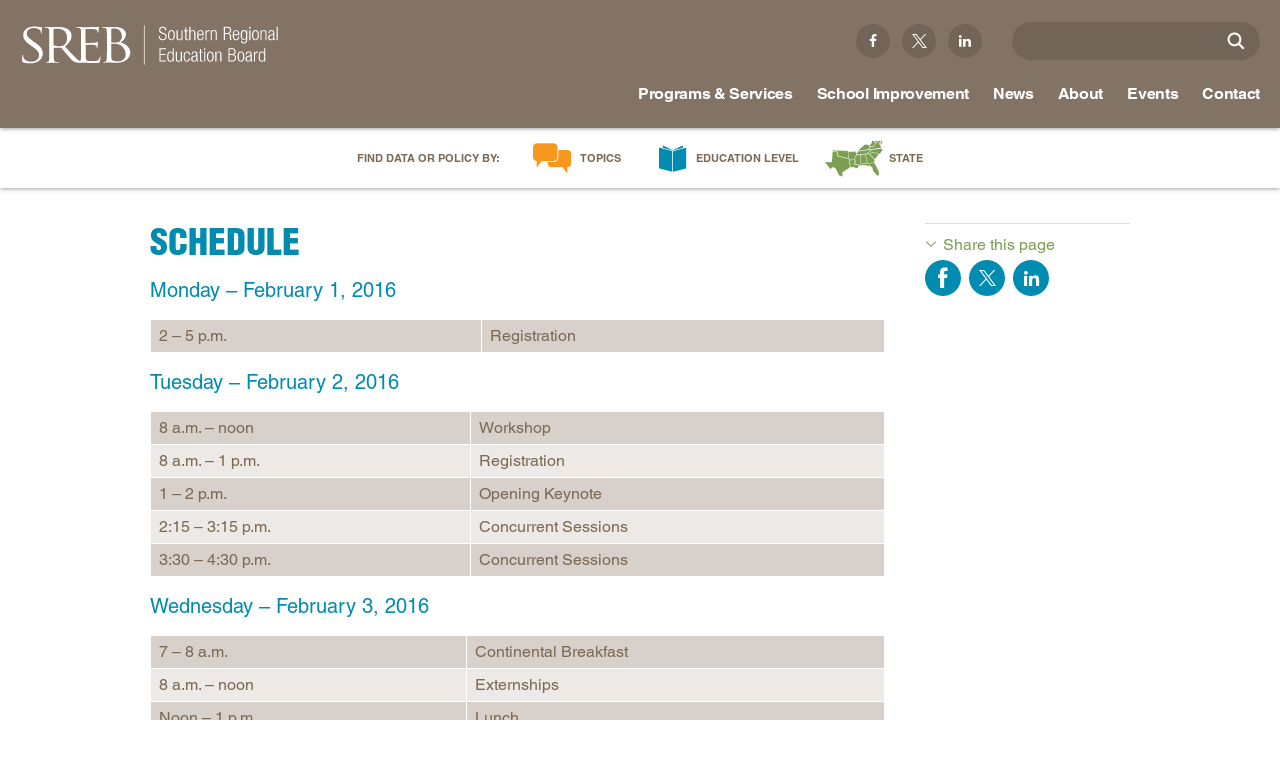

--- FILE ---
content_type: text/html; charset=utf-8
request_url: https://www.sreb.org/overview/schedule
body_size: 15456
content:
<!DOCTYPE html>
<html lang="en" dir="ltr">
<head>
<meta http-equiv="Content-Type" content="text/html; charset=utf-8" />
  <meta charset="utf-8">
  <meta http-equiv="X-UA-Compatible" content="IE=edge,chrome=1">
  <meta name="viewport" content="width=device-width, initial-scale=1.0">
  <link rel="apple-touch-icon" href="/sites/default/themes/dtheme/img/logo-app.png">
  <script src="https://hcaptcha.com/1/api.js" async defer></script>
<link rel="shortcut icon" href="/sites/default/themes/dtheme/favicon.ico" type="image/x-icon" />
<meta name="twitter:site" content="@srebeducation" />
<meta name="twitter:title" content="Schedule - Southern Regional Education Board" />
<meta name="twitter:description" content="Monday - February 1, 2016


	
		
			2 - 5 p.m.
			Registration
		
	


Tuesday - February 2, 2016


	
		
			8 ..." />
<meta name="twitter:image" content="https://www.sreb.org/sites/default/themes/dtheme/img/logo-share.png" />
<meta name="twitter:card" content="summary_large_image" />
<meta property="og:site_name" content="Southern Regional Education Board" />
<meta property="og:title" content="Schedule - Southern Regional Education Board" />
<meta property="og:description" content="Monday - February 1, 2016


	
		
			2 - 5 p.m.
			Registration
		
	


Tuesday - February 2, 2016


	
		
			8 ..." />
<meta property="og:type" content="article" />
<meta property="og:image" content="https://www.sreb.org/sites/default/themes/dtheme/img/logo-share.png" />
<meta property="og:url" content="https://www.sreb.org/overview/schedule" />
<link rel="canonical" href="https://www.sreb.org/overview/schedule" />
  <title>Schedule - Southern Regional Education Board</title>
  <link type="text/css" rel="stylesheet" media="all" href="https://www.sreb.org/sites/main/files/css/css_84d78152db2811b5ed9e5809340716ac.css" />
<link type="text/css" rel="stylesheet" media="print" href="https://www.sreb.org/sites/main/files/css/css_65618f1b20f3c6d3fba2e12f497f370e.css" />
<link type="text/css" rel="stylesheet" media="all" href="/sites/default/files/theme/dtheme-direct.css?d" />
<!--[if IE]>
<link type="text/css" rel="stylesheet" media="all" href="/sites/all/themes/dmodel/ie.css?d" />
<![endif]-->
<!--[if IE]>
<link type="text/css" rel="stylesheet" media="all" href="/sites/all/themes/dmodel/ie.css?d" />
<![endif]-->
  <link type="text/css" rel="stylesheet" media="all" href="/sites/default/themes/dtheme/css/theme.min.css?d">
  <link type="text/css" rel="stylesheet" media="all" href="/sites/default/themes/dtheme/dtheme-direct.css?d">
  <meta name="google-site-verification" content="eLlB1mjEnV1fTwkohx3Ja2LXvnG_2yvzs0PACugDTRI" />
<meta name="google-site-verification" content="s1uiuNuel1eRtMw31ZsisjvaCj_N7cJU-2x6oLXCi5w" />
<meta name="google-site-verification" content="_iWiUe9X-OS0_cEeF-DKBtCfReays5OgSoK4q2yHgcU" />

<!-- Google tag (gtag.js) -->
<script async src="https://www.googletagmanager.com/gtag/js?id=G-Y9B9SZZYHX"></script>
<script>
  window.dataLayer = window.dataLayer || [];
  function gtag(){dataLayer.push(arguments);}
  gtag('js', new Date());

  gtag('config', 'G-Y9B9SZZYHX');
</script>



<script src="https://code.jquery.com/jquery-3.6.0.slim.min.js" integrity="sha256-u7e5khyithlIdTpu22PHhENmPcRdFiHRjhAuHcs05RI=" crossorigin="anonymous"></script>

<meta name="p:domain_verify" content="c889a775381d64ffb3cad60098047059"/>
<!-- Google Tag Manager -->
<script>(function(w,d,s,l,i){w[l]=w[l]||[];w[l].push({'gtm.start':
new Date().getTime(),event:'gtm.js'});var f=d.getElementsByTagName(s)[0],
j=d.createElement(s),dl=l!='dataLayer'?'&l='+l:'';j.async=true;j.src=
'https://www.googletagmanager.com/gtm.js?id='+i+dl;f.parentNode.insertBefore(j,f);
})(window,document,'script','dataLayer','GTM-MM837CP');</script>
<!-- End Google Tag Manager -->
<script type="text/javascript" src="//script.crazyegg.com/pages/scripts/0077/7118.js" async="async"></script>

<script type="text/javascript">
  document.addEventListener("DOMContentLoaded", function(event) {
  var hash = window.location.hash.substr(1);
  setTimeout(function() { 
         if (hash && ($('#' + hash).length > 0 || $('[name="'+hash+'"]').length > 0)) {
           var n = $('.page-header').height();
           window.scrollBy(0, -n);
        }
    }, 200);
  });
</script>


  <!-- Hotjar Tracking Code for my site -->
<script>
    (function(h,o,t,j,a,r){
        h.hj=h.hj||function(){(h.hj.q=h.hj.q||[]).push(arguments)};
        h._hjSettings={hjid:3839790,hjsv:6};
        a=o.getElementsByTagName('head')[0];
        r=o.createElement('script');r.async=1;
        r.src=t+h._hjSettings.hjid+j+h._hjSettings.hjsv;
        a.appendChild(r);
    })(window,document,'https://static.hotjar.com/c/hotjar-','.js?sv=');
</script>  <!-- Fonts.com tracking -->
  <script type="text/javascript">
    var MTIProjectId = '312788b7-433c-47fb-a4e6-4b8c8c0830ca';
    (function() {
      var mtiTracking = document.createElement('script');
      mtiTracking.type = 'text/javascript';
      mtiTracking.async = 'true';
      mtiTracking.src = '/sites/default/themes/dtheme/js/mtiFontTrackingCode.js';
      (document.getElementsByTagName('head')[0] || document.getElementsByTagName('body')[0]).appendChild(mtiTracking);
    })();
  </script>
  <!-- end Fonts.com tracking -->
</head>
<body class="node-2068 pt-show-social-block no-event-date t1 wt1 wt0 access-normal pt1 has--nt not-front not-logged-in node-type-post one-sidebar sidebar-right page-overview-schedule section-overview dd-cache user-not-admin live launched pn2068 n section-node role-anonymous-user role-not-admin">
  <div class="accessibility offscreen">
    <a href="#content">Skip to main content</a>
    <a href="#navigation">Skip to site navigation</a>  </div>

  
  <div class="page">
    <header class="page-header headroom">
      <div class="inner">
        <div class="layout">
                    <div class="site-utilities">
            <div id="block-views_blocks-term-block_1-0" class=" ip-above  dd block block-views_blocks region-odd odd region-count-1 count-1 headerlinks views-block channel context-global "><div class="block-inner">

    
   
  
  
  <div class="block-content content">
    <div class="view view-term view-id-term view-display-id-block_1 view-dom-id-term-block-1-1">
    
  
  
      <div class="view-content">
        <div class="views-row views-row-1 views-row-odd views-row-first">
    <article id="node-2085-teaser" class=" facebook  dd node node-teaser node-type-post node-2085 pt-show-social-block no-event-date t102 wt102 wt0 access-normal no-more pt102 has--nt">
    <div class="node-inner">
        <div class="node-upper-meta meta node-item">
      <div class='meta-inner'>
        <span class='meta-item post-type' data-plural='Header links'>Header link</span> <span class='last meta-item post-date'><time datetime="2015-12-10T16:49:00">December 10, 2015</time></span>           </div>
    </div>
            <h2 class="node-header node-item">
      <a href="https://www.facebook.com/SouthernRegionalEducationBoard/" title="Facebook">
        <span class="title">Facebook</span>
              </a>
    </h2>
        <div class="node-content content node-item">
          </div>
                    <div class='node-links node-item'>
      <ul class="links inline"><li class="link link-read-more first last"><span><a href="https://www.facebook.com/SouthernRegionalEducationBoard/"><span class="read-more-text">Read more</span></a></span></li>
</ul>    </div>
      </div>
</article>
  </div>
  <div class="views-row views-row-2 views-row-even">
    <article id="node-2086-teaser" class=" twitter  dd node node-teaser node-type-post node-2086 pt-show-social-block no-event-date t102 wt102 wt0 access-normal no-more pt102 has--nt">
    <div class="node-inner">
        <div class="node-upper-meta meta node-item">
      <div class='meta-inner'>
        <span class='meta-item post-type' data-plural='Header links'>Header link</span> <span class='last meta-item post-date'><time datetime="2015-12-10T16:50:00">December 10, 2015</time></span>           </div>
    </div>
            <h2 class="node-header node-item">
      <a href="https://twitter.com/srebeducation" title="Twitter">
        <span class="title">Twitter</span>
              </a>
    </h2>
        <div class="node-content content node-item">
          </div>
                    <div class='node-links node-item'>
      <ul class="links inline"><li class="link link-read-more first last"><span><a href="https://twitter.com/srebeducation"><span class="read-more-text">Read more</span></a></span></li>
</ul>    </div>
      </div>
</article>
  </div>
  <div class="views-row views-row-3 views-row-odd views-row-last">
    <article id="node-2087-teaser" class=" linkedin  dd node node-teaser node-type-post node-2087 pt-show-social-block no-event-date t102 wt102 wt0 access-normal no-more pt102 has--nt">
    <div class="node-inner">
        <div class="node-upper-meta meta node-item">
      <div class='meta-inner'>
        <span class='meta-item post-type' data-plural='Header links'>Header link</span> <span class='last meta-item post-date'><time datetime="2015-12-10T16:51:00">December 10, 2015</time></span>           </div>
    </div>
            <h2 class="node-header node-item">
      <a href="https://www.linkedin.com/company/southern-regional-education-board" title="Linkedin">
        <span class="title">Linkedin</span>
              </a>
    </h2>
        <div class="node-content content node-item">
          </div>
                    <div class='node-links node-item'>
      <ul class="links inline"><li class="link link-read-more first last"><span><a href="https://www.linkedin.com/company/southern-regional-education-board"><span class="read-more-text">Read more</span></a></span></li>
</ul>    </div>
      </div>
</article>
  </div>
    </div>
  
  
  
  
  
  
</div>   </div>

</div></div> <!-- /block-inner, /block -->
<div id="block-digitaldcore-search" class="block block-digitaldcore region-even even region-count-2 count-2  search-keywords  "><div class="block-inner">

    
   
  
  
  <div class="block-content content">
    <div id="dd-search" class="dd-search"><form action="/overview/schedule"  accept-charset="UTF-8" method="post" id="faceted-search-ui-form-1" class=" dd-search-clear">
<div><div class="dd-search-keywords"><div id="edit-keywords-wrapper" class="form-item type-textfield">
 <input type="text" maxlength="255" name="keywords" id="edit-keywords" value="" placeholder="" title="Search keywords" class="form-text apachesolr-autocomplete unprocessed" />
</div>
</div><input type="hidden" name="stage" id="edit-stage" value="results"  />
<input type="hidden" name="facet-key" id="edit-facet-key" value=""  />
<input type="hidden" name="facet-id" id="edit-facet-id" value=""  />
<input type="hidden" name="facet-sort" id="edit-facet-sort" value=""  />
<div class="dd-search-submit"><button class="dd-search-submit-button" type="submit" aria-label="Site Search"></button><div class="legacy-button"><input type="submit" name="op" id="edit-submit" value=""  class="form-submit" />
</div></div><div class="dd-search-more"><a href="/find/" class="faceted-search-more">More options</a></div><input type="hidden" name="form_build_id" id="form-bG6JnyWpH496KyoocWIvgCyK6rH10GuMqifm8fX500M" value="form-bG6JnyWpH496KyoocWIvgCyK6rH10GuMqifm8fX500M"  />
<input type="hidden" name="form_id" id="edit-faceted-search-ui-form-1" value="faceted_search_ui_form_1"  />
<input type="hidden" name="box_text" id="edit-box-text" value=""  />

</div></form>
</div>  </div>

</div></div> <!-- /block-inner, /block -->
          </div>
                    <div class="site-identity">
            <div class="site-logo">
              <a href="/" title="Southern Regional Education Board home page" rel="home">
                <img src="/sites/default/themes/dtheme/img/logo-theme.svg" alt="Southern Regional Education Board home page"/>
                              </a>
            </div>
                                          <h1 class="site-name">
                  <a href="/" title="Southern Regional Education Board home page" rel="home">Southern Regional Education Board home page</a>
                </h1>
                                                            </div>
          <div class="site-navigation">
                          <div class="mobile-utilities">
                <span class="menu-close trigger"></span>
                <img class="menu-icon trigger" src="/sites/default/themes/dtheme/img/menu.svg" alt="Menu" />
              </div>
                                    <nav class="primary-navigation" id="navigation" role="navigation">
              <div id="block-nice_menus-1" class="block block-nice_menus region-odd odd region-count-1 count-3 navbar "><div class="block-inner">

    
   
  
  
  <div class="block-content content">
    <ul class="nice-menu nice-menu-down" id="nice-menu-1"><li class="menu-4131 menuparent mt-51  first  odd  depth-1"><ul class="depth-2"><li class="menu-13466 mt-600  first  odd  depth-2"></li>
<li class="menu-9956 mt-114  even  depth-2"></li>
<li class="menu-13409 mt-572  odd  depth-2"><a href="/home-educational-level" title="Home: Educational Level" class=" menu-link depth-2 tid-572"><span class="menu-title">Educational Level</span><span class="menu-description"><br class="accessible-break"/></span></a></li>
<li class="menu-13410 mt-573  even  depth-2"></li>
<li class="menu-13411 mt-574  odd  last  depth-2"></li>
</ul>
</li>
<li class="menu-13412 menuparent mt-575  even  depth-1"><a href="/programs-services" title="Programs &amp; Services" class=" menu-link depth-1 tid-575"><span class="menu-title">Programs &amp; Services</span></a><ul class="depth-2"><li class="menu-13151 mt-397  first  odd  depth-2"><a href="/AcademicCommonMarket" title="In-state tuition program" class=" menu-link depth-2 tid-397"><span class="menu-title">Academic Common Market</span><span class="menu-description"><br class="accessible-break"/>In-state tuition program</span></a></li>
<li class="menu-15086 mt-1311  even  depth-2"><a href="/crisis-recovery-network" title="Crisis Recovery Network" class=" menu-link depth-2 tid-1311"><span class="menu-title">Crisis Recovery Network</span></a></li>
<li class="menu-12918 mt-164  odd  depth-2"><a href="/doctoral-scholars-program" title="Minority faculty" class=" menu-link depth-2 tid-164"><span class="menu-title">Doctoral Scholars Program</span><span class="menu-description"><br class="accessible-break"/>Minority faculty</span></a></li>
<li class="menu-12921 mt-167  even  depth-2"><a href="/educational-technology-cooperative" title="K-12 and higher education" class=" menu-link depth-2 tid-167"><span class="menu-title">Educational Technology Cooperative</span><span class="menu-description"><br class="accessible-break"/>K-12 and higher education</span></a></li>
<li class="menu-12982 mt-228  odd  depth-2"><a href="/fact-book-ed-data" title="Education data services" class=" menu-link depth-2 tid-228"><span class="menu-title">Fact Book &amp; Ed Data</span><span class="menu-description"><br class="accessible-break"/>Education data services</span></a></li>
<li class="menu-13252 mt-498  even  depth-2"><a href="/StateProgress" title="Challenge to Lead 2020 " class=" menu-link depth-2 tid-498"><span class="menu-title">Goals and State Progress Reports</span><span class="menu-description"><br class="accessible-break"/>Challenge to Lead 2020 </span></a></li>
<li class="menu-15049 mt-1265  odd  depth-2"><a href="/sreb-journal-education-practices-and-trends" title="SREB Journal of Education Practices and Trends" class=" menu-link depth-2 tid-1265"><span class="menu-title">SREB Journal of Education Practices and Trends</span></a></li>
<li class="menu-12925 mt-171  even  depth-2"><a href="/legislative-actions-education" title="Proposed and enacted" class=" menu-link depth-2 tid-171"><span class="menu-title">Legislative Actions on Education</span><span class="menu-description"><br class="accessible-break"/>Proposed and enacted</span></a></li>
<li class="menu-13042 mt-288  odd  depth-2"><a href="/conference" title="Making Schools Work Summer Conference" class=" menu-link depth-2 tid-288"><span class="menu-title">Making Schools Work Summer Conference</span></a></li>
<li class="menu-12907 mt-153  even  depth-2"><a href="/purchasing-agreements" title="Insurance, Technology Savings" class=" menu-link depth-2 tid-153"><span class="menu-title">Purchasing Agreements</span><span class="menu-description"><br class="accessible-break"/>Insurance, Technology Savings</span></a></li>
<li class="menu-13152 mt-398  odd  depth-2"><a href="/regional-contract-program" title="Health professions degrees" class=" menu-link depth-2 tid-398"><span class="menu-title">Regional Contract Program</span><span class="menu-description"><br class="accessible-break"/>Health professions degrees</span></a></li>
<li class="menu-14558 mt-1041  even  depth-2"><a href="/SchoolImprovement" title="School Improvement" class=" menu-link depth-2 tid-1041"><span class="menu-title">School Improvement</span></a></li>
<li class="menu-13160 mt-406  odd  last  depth-2"><a href="/state-authorization-sara" title="State reciprocity for online college programs" class=" menu-link depth-2 tid-406"><span class="menu-title">State Authorization |  SARA</span><span class="menu-description"><br class="accessible-break"/>State reciprocity for online college programs</span></a></li>
</ul>
</li>
<li class="menu-13942 menuparent mt-866  odd  depth-1"><a href="/SchoolImprovement" title="School Improvement Services" class=" menu-link depth-1 tid-866"><span class="menu-title">School Improvement</span><span class="menu-description"><br class="accessible-break"/></span></a><ul class="depth-2"><li class="menu-14068 mt-897  first  odd  depth-2"><a href="/school-improvement-process" title="School Improvement Process" class=" menu-link depth-2 tid-897"><span class="menu-title">School Improvement Process</span></a></li>
<li class="menu-15024 mt-1240  even  depth-2"><a href="/services-states" title="Services by States" class=" menu-link depth-2 tid-1240"><span class="menu-title">Services by States</span></a></li>
<li class="menu-14084 mt-913  odd  depth-2"><a href="/support-continuous-improvement" title="Support for Continuous Improvement" class=" menu-link depth-2 tid-913"><span class="menu-title">Support for Continuous Improvement</span></a></li>
<li class="menu-14073 mt-902  even  depth-2"><a href="/curricula-0" title="Curricula" class=" menu-link depth-2 tid-902"><span class="menu-title">Curricula</span></a></li>
<li class="menu-14077 mt-906  odd  depth-2"><a href="/professional-development-instructional-coaching" title="Professional Development &amp; Instructional Coaching" class=" menu-link depth-2 tid-906"><span class="menu-title">Professional Development &amp; Instructional Coaching</span></a></li>
<li class="menu-14918 mt-1133  even  depth-2"><a href="/powerful-instructional-practices" title="Powerful Instructional Practices" class=" menu-link depth-2 tid-1133"><span class="menu-title">Powerful Instructional Practices</span></a></li>
<li class="menu-14997 mt-1213  odd  depth-2"><a href="/new-teacher-induction" title="New Teacher Induction" class=" menu-link depth-2 tid-1213"><span class="menu-title">New Teacher Induction</span></a></li>
<li class="menu-14106 mt-935  even  depth-2"><a href="/school-improvement-events-and-conferences" title="School Improvement Events and Conferences" class=" menu-link depth-2 tid-935"><span class="menu-title">Events and Conferences</span><span class="menu-description"><br class="accessible-break"/></span></a></li>
<li class="menu-14111 mt-941  odd  depth-2"><a href="/research-evaluation-surveys" title="Research, Evaluation &amp; Surveys" class=" menu-link depth-2 tid-941"><span class="menu-title">Research, Evaluation &amp; Surveys</span></a></li>
<li class="menu-15066 mt-1282  even  depth-2"><a href="/podcast-making-schools-work-podcast" title="Podcast: Making Schools Work Podcast" class=" menu-link depth-2 tid-1282"><span class="menu-title">Podcast: Making Schools Work Podcast</span></a></li>
<li class="menu-14975 mt-1191  odd  depth-2"><a href="/promising-practices-newsletters" title="Promising Practices Newsletters" class=" menu-link depth-2 tid-1191"><span class="menu-title">Promising Practices Newsletters</span></a></li>
<li class="menu-13054 mt-300  even  depth-2"><a href="/publications-2" title="Publications" class=" menu-link depth-2 tid-300"><span class="menu-title">Publications</span></a></li>
<li class="menu-14112 mt-942  odd  last  depth-2"><a href="/office-school-improvement" title="Contact SREB School Improvement" class=" menu-link depth-2 tid-942"><span class="menu-title">Contact SREB School Improvement</span></a></li>
</ul>
</li>
<li class="menu-12910 menuparent mt-156  even  depth-1"><a href="/news-releases" title="News" class=" menu-link depth-1 tid-156"><span class="menu-title">News</span></a><ul class="depth-2"><li class="menu-13262 mt-509  first  odd  depth-2"><a href="/news-releases" title="News Releases" class=" menu-link depth-2 tid-509"><span class="menu-title">News Releases</span></a></li>
<li class="menu-15079 mt-1304  even  depth-2"><a href="/podcast-making-schools-work-podcast" title="Redirect: Podcast" class=" menu-link depth-2 tid-1304"><span class="menu-title">Podcast</span><span class="menu-description"><br class="accessible-break"/></span></a></li>
<li class="menu-13460 mt-594  odd  depth-2"><a href="/blog-main" title="Blog Main" class=" menu-link depth-2 tid-594"><span class="menu-title">Blog</span><span class="menu-description"><br class="accessible-break"/></span></a></li>
<li class="menu-13263 mt-510  even  last  depth-2"><a href="/policy-practice-sreb-newsletters" title="Policy &amp; Practice: SREB Newsletters" class=" menu-link depth-2 tid-510"><span class="menu-title">Newsletters</span><span class="menu-description"><br class="accessible-break"/></span></a></li>
</ul>
</li>
<li class="menu-12902 menuparent mt-148  odd  depth-1"><a href="/about" title="About" class=" menu-link depth-1 tid-148"><span class="menu-title">About</span></a><ul class="depth-2"><li class="menu-13469 mt-605  first  odd  depth-2"><a href="/about-board" title="About - Board" class=" menu-link depth-2 tid-605"><span class="menu-title">Board</span><span class="menu-description"><br class="accessible-break"/></span></a></li>
<li class="menu-13470 mt-606  even  depth-2"><a href="/about-legislative-advisory-council" title="About - Legislative Advisory Council" class=" menu-link depth-2 tid-606"><span class="menu-title">Legislative Advisory Council</span><span class="menu-description"><br class="accessible-break"/></span></a></li>
<li class="menu-13474 mt-611  odd  depth-2"><a href="/about-commissions" title="About - Commissions" class=" menu-link depth-2 tid-611"><span class="menu-title">Commissions</span><span class="menu-description"><br class="accessible-break"/></span></a></li>
<li class="menu-15014 mt-1230  even  depth-2"><a href="/sreb-history" title="SREB History" class=" menu-link depth-2 tid-1230"><span class="menu-title">History</span><span class="menu-description"><br class="accessible-break"/></span></a></li>
<li class="menu-14908 mt-1123  odd  depth-2"><a href="/about-awards-and-honors" title="About - Awards and Honors" class=" menu-link depth-2 tid-1123"><span class="menu-title">Awards and Honors</span><span class="menu-description"><br class="accessible-break"/></span></a></li>
<li class="menu-12915 mt-161  even  depth-2"><a href="/privacy-terms-permissions" title="Privacy, Terms, Permissions" class=" menu-link depth-2 tid-161"><span class="menu-title">Privacy, Terms, Permissions</span></a></li>
<li class="menu-12911 mt-157  odd  depth-2"><a href="/careers" title="Careers" class=" menu-link depth-2 tid-157"><span class="menu-title">Careers</span></a></li>
<li class="menu-13205 mt-451  even  last  depth-2"><a href="/staff-directory" title="Staff Directory" class=" menu-link depth-2 tid-451"><span class="menu-title">Staff</span><span class="menu-description"><br class="accessible-break"/></span></a></li>
</ul>
</li>
<li class="menu-13413 menuparent mt-576  even  depth-1"><a href="/events" title="Events" class=" menu-link depth-1 tid-576"><span class="menu-title">Events</span></a><ul class="depth-2"><li class="menu-15155 mt-1381  first  odd  depth-2"><a href="/conference" title="Event Redirect: Making Schools Work Conference" class=" menu-link depth-2 tid-1381"><span class="menu-title">Making Schools Work Conference</span><span class="menu-description"><br class="accessible-break"/></span></a></li>
<li class="menu-15174 mt-1403  even  depth-2"><a href="/institute-teaching-mentoring" title="Institute Teaching Mentoring" class=" menu-link depth-2 tid-1403"><span class="menu-title">Institute Teaching Mentoring</span></a></li>
<li class="menu-14171 mt-1005  odd  last  depth-2"><a href="/webinars" title="Webinars" class=" menu-link depth-2 tid-1005"><span class="menu-title">Webinars</span></a></li>
</ul>
</li>
<li class="menu-12912 mt-158  odd  depth-1"><a href="/contact" title="Contact" class=" menu-link depth-1 tid-158"><span class="menu-title">Contact</span></a></li>
<li class="menu-12899 menuparent mt-145  even  depth-1"><a href="/topics" title="Topics" class=" menu-link depth-1 tid-145"><span class="menu-title">Topics</span></a><ul class="depth-2"><li class="menu-15034 mt-1250  first  odd  depth-2"><a href="/topic-ai-education-0" title="Topic: AI in Education" class=" menu-link depth-2 tid-1250"><span class="menu-title">AI in Education</span><span class="menu-description"><br class="accessible-break"/></span></a></li>
<li class="menu-13196 mt-442  even  depth-2"><a href="/CTE" title="Career and Technical Education" class=" menu-link depth-2 tid-442"><span class="menu-title">Career &amp; Technical Education</span><span class="menu-description"><br class="accessible-break"/>Career and Technical Education</span></a></li>
<li class="menu-15214 mt-1417  odd  depth-2"><a href="/CareerPathways" title="Topic: Career Pathways" class=" menu-link depth-2 tid-1417"><span class="menu-title">Career Pathways</span><span class="menu-description"><br class="accessible-break"/></span></a></li>
<li class="menu-13372 mt-535  even  depth-2"><a href="/topic-college-affordability" title="Topic: College Affordability" class=" menu-link depth-2 tid-535"><span class="menu-title">College Affordability</span><span class="menu-description"><br class="accessible-break"/></span></a></li>
<li class="menu-12903 mt-149  odd  depth-2"><a href="/topic-college-and-career-readiness" title="Topic: College and Career Readiness" class=" menu-link depth-2 tid-149"><span class="menu-title">College and Career Readiness</span><span class="menu-description"><br class="accessible-break"/></span></a></li>
<li class="menu-14332 mt-1027  even  depth-2"><a href="/dualenrollment" title="Topic: Dual Enrollment" class=" menu-link depth-2 tid-1027"><span class="menu-title">Dual Enrollment</span><span class="menu-description"><br class="accessible-break"/></span></a></li>
<li class="menu-14932 mt-1149  odd  depth-2"><a href="/topic-educator-workforce-policy" title="Topic: Educator Workforce Policy" class=" menu-link depth-2 tid-1149"><span class="menu-title">Educator Workforce Policy</span><span class="menu-description"><br class="accessible-break"/></span></a></li>
<li class="menu-15016 mt-1232  even  depth-2"><a href="/topic-hbcus-msis" title="Topic: HBCUs &amp; MSIs" class=" menu-link depth-2 tid-1232"><span class="menu-title">HBCUs &amp; MSIs</span><span class="menu-description"><br class="accessible-break"/></span></a></li>
<li class="menu-15119 mt-1344  odd  depth-2"><a href="/induction-new-teachers" title="Topic: Induction for New Teachers" class=" menu-link depth-2 tid-1344"><span class="menu-title">Induction for New Teachers</span><span class="menu-description"><br class="accessible-break"/></span></a></li>
<li class="menu-13381 mt-544  even  depth-2"><a href="/topic-longitudinal-literacy" title="Topic: Longitudinal Literacy" class=" menu-link depth-2 tid-544"><span class="menu-title">Longitudinal Literacy</span><span class="menu-description"><br class="accessible-break"/></span></a></li>
<li class="menu-13382 mt-545  odd  depth-2"><a href="/topic-mathematics-instruction" title="Topic: Mathematics Instruction" class=" menu-link depth-2 tid-545"><span class="menu-title">Mathematics Instruction</span><span class="menu-description"><br class="accessible-break"/></span></a></li>
<li class="menu-14937 mt-1154  even  depth-2"><a href="/OER" title="Topic: Open Educational Resources" class=" menu-link depth-2 tid-1154"><span class="menu-title">Open Educational Resources</span><span class="menu-description"><br class="accessible-break"/></span></a></li>
<li class="menu-13375 mt-538  odd  depth-2"><a href="/topic-postsecondary-success-and-college-completion" title="Topic: Postsecondary Success and College Completion" class=" menu-link depth-2 tid-538"><span class="menu-title">Postsecondary Success</span><span class="menu-description"><br class="accessible-break"/></span></a></li>
<li class="menu-14969 mt-1185  even  depth-2"><a href="/science" title="Topic: Science Education" class=" menu-link depth-2 tid-1185"><span class="menu-title">Science Education</span><span class="menu-description"><br class="accessible-break"/></span></a></li>
<li class="menu-13389 mt-552  odd  last  depth-2"><a href="/topic-workforce-and-education" title="Topic: Workforce and Education" class=" menu-link depth-2 tid-552"><span class="menu-title">Workforce &amp; Education</span><span class="menu-description"><br class="accessible-break"/></span></a></li>
</ul>
</li>
<li class="menu-12900 menuparent mt-146  odd  depth-1"><a href="/education-level" title="Education Level" class=" menu-link depth-1 tid-146"><span class="menu-title">Education Level</span></a><ul class="depth-2"><li class="menu-13199 mt-445  first  odd  depth-2"><a href="/education-level-early-childhood" title="Education Level: Early Childhood" class=" menu-link depth-2 tid-445"><span class="menu-title">Early Childhood</span><span class="menu-description"><br class="accessible-break"/></span></a></li>
<li class="menu-13200 mt-446  even  depth-2"><a href="/education-level-early-grades" title="Education Level: Early Grades" class=" menu-link depth-2 tid-446"><span class="menu-title">Early Grades</span><span class="menu-description"><br class="accessible-break"/></span></a></li>
<li class="menu-13201 mt-447  odd  depth-2"><a href="/education-level-middle-grades" title="Education Level: Middle Grades" class=" menu-link depth-2 tid-447"><span class="menu-title">Middle Grades</span><span class="menu-description"><br class="accessible-break"/></span></a></li>
<li class="menu-13202 mt-448  even  depth-2"><a href="/education-level-high-school" title="Education Level: High School" class=" menu-link depth-2 tid-448"><span class="menu-title">High School</span><span class="menu-description"><br class="accessible-break"/></span></a></li>
<li class="menu-13390 mt-553  odd  depth-2"><a href="/PostsecondaryEd" title="Education Level: Postsecondary" class=" menu-link depth-2 tid-553"><span class="menu-title">Postsecondary</span><span class="menu-description"><br class="accessible-break"/></span></a></li>
<li class="menu-13391 mt-554  even  last  depth-2"><a href="/education-level-workforce-adults" title="Education Level: Workforce &amp; Adults" class=" menu-link depth-2 tid-554"><span class="menu-title">Workforce &amp; Adults</span><span class="menu-description"><br class="accessible-break"/></span></a></li>
</ul>
</li>
<li class="menu-13392 menuparent mt-555  even  last  depth-1"><a href="/states" title="states" class=" menu-link depth-1 tid-555"><span class="menu-title">State</span><span class="menu-description"><br class="accessible-break"/></span></a><ul class="depth-2"><li class="menu-13393 mt-556  first  odd  depth-2"><a href="/state-alabama" title="State: Alabama" class=" menu-link depth-2 tid-556"><span class="menu-title">Alabama</span><span class="menu-description"><br class="accessible-break"/></span></a></li>
<li class="menu-13394 mt-557  even  depth-2"><a href="/state-arkansas" title="State: Arkansas" class=" menu-link depth-2 tid-557"><span class="menu-title">Arkansas</span><span class="menu-description"><br class="accessible-break"/></span></a></li>
<li class="menu-13395 mt-558  odd  depth-2"><a href="/state-delaware" title="State: Delaware" class=" menu-link depth-2 tid-558"><span class="menu-title">Delaware</span><span class="menu-description"><br class="accessible-break"/></span></a></li>
<li class="menu-13396 mt-559  even  depth-2"><a href="/state-florida" title="State: Florida" class=" menu-link depth-2 tid-559"><span class="menu-title">Florida</span><span class="menu-description"><br class="accessible-break"/></span></a></li>
<li class="menu-13397 mt-560  odd  depth-2"><a href="/state-georgia" title="State: Georgia" class=" menu-link depth-2 tid-560"><span class="menu-title">Georgia</span><span class="menu-description"><br class="accessible-break"/></span></a></li>
<li class="menu-13398 mt-561  even  depth-2"><a href="/state-kentucky" title="State: Kentucky" class=" menu-link depth-2 tid-561"><span class="menu-title">Kentucky</span><span class="menu-description"><br class="accessible-break"/></span></a></li>
<li class="menu-13399 mt-562  odd  depth-2"><a href="/state-louisiana" title="State: Louisiana" class=" menu-link depth-2 tid-562"><span class="menu-title">Louisiana</span><span class="menu-description"><br class="accessible-break"/></span></a></li>
<li class="menu-13400 mt-563  even  depth-2"><a href="/state-maryland" title="State: Maryland" class=" menu-link depth-2 tid-563"><span class="menu-title">Maryland</span><span class="menu-description"><br class="accessible-break"/></span></a></li>
<li class="menu-13401 mt-564  odd  depth-2"><a href="/state-mississippi" title="State: Mississippi" class=" menu-link depth-2 tid-564"><span class="menu-title">Mississippi</span><span class="menu-description"><br class="accessible-break"/></span></a></li>
<li class="menu-13402 mt-565  even  depth-2"><a href="/state-north-carolina" title="State: North Carolina" class=" menu-link depth-2 tid-565"><span class="menu-title">North Carolina</span><span class="menu-description"><br class="accessible-break"/></span></a></li>
<li class="menu-13403 mt-566  odd  depth-2"><a href="/state-oklahoma" title="State: Oklahoma" class=" menu-link depth-2 tid-566"><span class="menu-title">Oklahoma</span><span class="menu-description"><br class="accessible-break"/></span></a></li>
<li class="menu-13404 mt-567  even  depth-2"><a href="/state-south-carolina" title="State: South Carolina" class=" menu-link depth-2 tid-567"><span class="menu-title">South Carolina</span><span class="menu-description"><br class="accessible-break"/></span></a></li>
<li class="menu-13405 mt-568  odd  depth-2"><a href="/state-tennessee" title="State: Tennessee" class=" menu-link depth-2 tid-568"><span class="menu-title">Tennessee</span><span class="menu-description"><br class="accessible-break"/></span></a></li>
<li class="menu-13406 mt-569  even  depth-2"><a href="/state-texas" title="State: Texas" class=" menu-link depth-2 tid-569"><span class="menu-title">Texas</span><span class="menu-description"><br class="accessible-break"/></span></a></li>
<li class="menu-13407 mt-570  odd  depth-2"><a href="/state-virginia" title="State: Virginia" class=" menu-link depth-2 tid-570"><span class="menu-title">Virginia</span><span class="menu-description"><br class="accessible-break"/></span></a></li>
<li class="menu-13408 mt-571  even  last  depth-2"><a href="/state-west-virginia" title="State: West Virginia" class=" menu-link depth-2 tid-571"><span class="menu-title">West Virginia</span><span class="menu-description"><br class="accessible-break"/></span></a></li>
</ul>
</li>
</ul>
  </div>

</div></div> <!-- /block-inner, /block -->
            </nav>
                      </div>
        </div>
      </div>
    </header>

    <section class="page-main">
                  <div class="page-top">
        <div class="inner">
          <div id="block-block-3" class=" browse  dd block block-block region-odd even region-count-1 count-4"><div class="block-inner">

    
   
  
  
  <div class="block-content content">
    <div class="browse-by">
	<h3 class="heading">Find Data or Policy by:</h3>
</div>
  </div>

</div></div> <!-- /block-inner, /block -->
        </div>
      </div>
      
      <div class="page-center layout">
        
        <main class="page-content" id="content" role="main">
                                                  <article id="node-full" class=" no-2col-lists accordion-1st accordion-multi fif-lt fiw-25  dd node node-type-post node-full node-2068 pt-show-social-block no-event-date t1 wt1 wt0 access-normal pn pt1 has--nt">
    <div class="node-inner">
        <h1 class="node-header node-item">
      <span class="title">Schedule</span>
          </h1>
        <div class="node-meta meta node-item">
      <div class='meta-inner'>
        <span class='meta-item post-type' data-plural='Overviews'>Overview</span> <span class='last meta-item post-date'><time datetime="2015-08-17T17:17:00">August 17, 2015</time></span>           </div>
    </div>
            <div class="node-content content node-item">
      <h3>Monday – February 1, 2016</h3>

<table border="0" cellpadding="1" cellspacing="1" style="width:100%;">
	<tbody>
		<tr>
			<td>2 – 5 p.m.</td>
			<td>Registration</td>
		</tr>
	</tbody>
</table>

<h3>Tuesday – February 2, 2016</h3>

<table border="0" cellpadding="1" cellspacing="1" style="width:100%;">
	<tbody>
		<tr>
			<td>8 a.m. – noon</td>
			<td>Workshop</td>
		</tr>
		<tr>
			<td>8 a.m. – 1 p.m.</td>
			<td>Registration</td>
		</tr>
		<tr>
			<td>1 – 2 p.m.</td>
			<td>Opening Keynote</td>
		</tr>
		<tr>
			<td>2:15 – 3:15 p.m.</td>
			<td>Concurrent Sessions</td>
		</tr>
		<tr>
			<td>3:30 – 4:30 p.m.</td>
			<td>Concurrent Sessions</td>
		</tr>
	</tbody>
</table>

<h3>Wednesday – February 3, 2016</h3>

<table border="0" cellpadding="1" cellspacing="1" style="width:100%;">
	<tbody>
		<tr>
			<td>7 – 8 a.m.</td>
			<td>Continental Breakfast</td>
		</tr>
		<tr>
			<td>8 a.m. – noon</td>
			<td>Externships</td>
		</tr>
		<tr>
			<td>Noon – 1 p.m.</td>
			<td>Lunch</td>
		</tr>
		<tr>
			<td>1 – 2:15 p.m.</td>
			<td>Externship Debrief</td>
		</tr>
		<tr>
			<td>2:30 – 3:30 p.m.</td>
			<td>Concurrent Sessions</td>
		</tr>
		<tr>
			<td>3:45 – 4:45 p.m.</td>
			<td>Concurrent Sessions</td>
		</tr>
	</tbody>
</table>

<h3>Thursday – February 4, 2016</h3>

<table border="0" cellpadding="1" cellspacing="1" style="width:100%;">
	<tbody>
		<tr>
			<td>7 – 8 a.m.</td>
			<td>Continental Breakfast</td>
		</tr>
		<tr>
			<td>8 – 9 a.m.</td>
			<td>General Keynote</td>
		</tr>
		<tr>
			<td>9:15 – 10:15 a.m.</td>
			<td>Concurrent Sessions</td>
		</tr>
		<tr>
			<td>10:30 – 11:30 a.m.</td>
			<td>Concurrent Sessions</td>
		</tr>
		<tr>
			<td>11:30 a.m.</td>
			<td>Adjourn</td>
		</tr>
	</tbody>
</table>    </div>
          </div>
</article>
                            </main>

                <aside class="page-right" role="complementary">
          <div class="page-sidebar inner">
            <div id="block-dd_social-share_page" class="block block-dd_social region-odd odd region-count-1 count-5"><div class="block-inner">

    
   
  
      <h2 class="block-title"><span class="block-title-text">Share this page</span></h2>
  
  <div class="block-content content">
    <div class="item-list"><ul><li class="social-facebook first"><a class="social social-facebook" href="https://www.facebook.com/sharer.php?u=https%3A%2F%2Fwww.sreb.org%2Foverview%2Fschedule" title="Share on Facebook">Share on Facebook</a>
</li>
<li class="social-twitter"><a class="social social-twitter" href="https://twitter.com/share?url=https%3A%2F%2Fwww.sreb.org%2Foverview%2Fschedule&amp;text=Schedule" title="Share on Twitter">Share on Twitter</a>
</li>
<li class="social-linkedin last"><a class="social social-linkedin" href="http://www.linkedin.com/shareArticle?url=https%3A%2F%2Fwww.sreb.org%2Foverview%2Fschedule" title="Share on LinkedIn">Share on LinkedIn</a>
</li>
</ul></div>  </div>

</div></div> <!-- /block-inner, /block -->
<div id="block-digitaldcore-node_nav_terms" class="block block-digitaldcore region-even even region-count-2 count-6  left-nav appearing-nav  "><div class="block-inner">

    
   
  
      <h2 class="block-title"><span class="block-title-text">This item appears in</span></h2>
  
  <div class="block-content content">
    <div class="field-nav-terms-appears-in"><div id="nav-back"><a href="javascript:history.back();">Back</a></div></div>  </div>

</div></div> <!-- /block-inner, /block -->
<div id="block-digitaldcore-node_fields" class="block block-digitaldcore region-odd odd region-count-3 count-7  node-fields  "><div class="block-inner">

    
   
  
  
  <div class="block-content content">
    <div class="node node-sidebar">
      </div>
  </div>

</div></div> <!-- /block-inner, /block -->
          </div>
        </aside>
        <span class="sidebar-background"></span>
              </div>

            <div class="page-bottom">
        <div class="inner layout">
          <div id="block-digitaldcore-node_referring" class=" ip-above fif-rt fiw-25  dd block block-digitaldcore region-odd even region-count-1 count-8  channel referring-posts tagged-posts posts  "><div class="block-inner">

    
   
  
  
  <div class="block-content content">
    <div class="view view-related view-id-related view-display-id-default view-dom-id-1">
    
  
  
  
  
  
  
  
  
</div>   </div>

</div></div> <!-- /block-inner, /block -->
        </div>
      </div>
          </section>

        <div class="footprint"></div>
    <footer class="page-footer">
      <div class="inner layout">
                <div id="block-views_blocks-term-block_1-13" class="block block-views_blocks region-odd odd region-count-1 count-9 footer-logo views-block channel context-global "><div class="block-inner">

    
   
  
  
  <div class="block-content content">
    <div class="view view-term view-id-term view-display-id-block_1 view-dom-id-term-block-1-1">
    
  
  
      <div class="view-content">
        <div class="views-row views-row-1 views-row-odd views-row-first views-row-last">
    <article id="node-1523-teaser" class="node node-teaser node-type-post node-1523 pt-show-social-block no-event-date t118 wt118 wt0 access-normal no-more pt118 has--nt">
    <div class="node-inner">
        <div class="node-upper-meta meta node-item">
      <div class='meta-inner'>
        <span class='meta-item post-type' data-plural='Footer logos'>Footer logo</span> <span class='last meta-item post-date'><time datetime="2015-07-23T19:52:00">July 23, 2015</time></span>           </div>
    </div>
            <h2 class="node-header node-item">
      <a href="/" title="SREB">
        <span class="title">SREB</span>
                  <br class='accessible-break'/>
          <span class="subtitle">Helping States Improve Education</span>
              </a>
    </h2>
        <div class="node-content content node-item">
      <p>
  <strong>Contact</strong>
</p>
<p>
  <a>404.875.9211</a> | Main
</p>
<p>
  592 10th St. N.W.<br>
  Atlanta, GA 30318
</p>    </div>
                    <div class='node-links node-item'>
      <ul class="links inline"><li class="link link-read-more first last"><span><a href="/"><span class="read-more-text">Read more</span></a></span></li>
</ul>    </div>
      </div>
</article>
  </div>
    </div>
  
  
  
  
  
  
</div>   </div>

</div></div> <!-- /block-inner, /block -->
<div id="block-nice_menus-3" class=" micro-footer-menu  dd block block-nice_menus region-even even region-count-2 count-10"><div class="block-inner">

    
   
  
      <h2 class="block-title"><span class="block-title-text">Institute on Teaching and Mentoring</span></h2>
  
  <div class="block-content content">
    <ul class="nice-menu nice-menu-down" id="nice-menu-3"><li class="menu-15072 mt-1288  first  odd  depth-1"><a href="/about-1" title="About" class=" menu-link depth-1 tid-1288"><span class="menu-title">About</span></a></li>
<li class="menu-15071 mt-1287  even  depth-1"><a href="/agenda" title="Agenda" class=" menu-link depth-1 tid-1287"><span class="menu-title">Agenda</span></a></li>
<li class="menu-15073 mt-1289  odd  depth-1"><a href="/attendee-information" title="Attendee Information" class=" menu-link depth-1 tid-1289"><span class="menu-title">Attendee Information</span></a></li>
<li class="menu-15077 mt-1293  even  depth-1"><a href="/partners-0" title="Partners" class=" menu-link depth-1 tid-1293"><span class="menu-title">Partners</span></a></li>
<li class="menu-15078 mt-1294  odd  depth-1"><a href="/recruiters" title="Recruiters" class=" menu-link depth-1 tid-1294"><span class="menu-title">Recruiters</span></a></li>
<li class="menu-15074 mt-1290  even  depth-1"><a href="/faqs" title="FAQs" class=" menu-link depth-1 tid-1290"><span class="menu-title">FAQs</span></a></li>
<li class="menu-15075 mt-1291  odd  last  depth-1"><a href="/institute-contact-info" title="Institute Contact Info" class=" menu-link depth-1 tid-1291"><span class="menu-title">Contact</span><span class="menu-description"><br class="accessible-break"/></span></a></li>
</ul>
  </div>

</div></div> <!-- /block-inner, /block -->
<div id="block-nice_menus-2" class=" member-states  dd block block-nice_menus region-odd odd region-count-3 count-11"><div class="block-inner">

    
   
  
      <h2 class="block-title"><span class="block-title-text">SREB States</span></h2>
  
  <div class="block-content content">
    <ul class="nice-menu nice-menu-down" id="nice-menu-2"><li class="menu-13393 mt-556  first  odd  depth-1"><a href="/state-alabama" title="State: Alabama" class=" menu-link depth-1 tid-556"><span class="menu-title">Alabama</span><span class="menu-description"><br class="accessible-break"/></span></a></li>
<li class="menu-13394 mt-557  even  depth-1"><a href="/state-arkansas" title="State: Arkansas" class=" menu-link depth-1 tid-557"><span class="menu-title">Arkansas</span><span class="menu-description"><br class="accessible-break"/></span></a></li>
<li class="menu-13395 mt-558  odd  depth-1"><a href="/state-delaware" title="State: Delaware" class=" menu-link depth-1 tid-558"><span class="menu-title">Delaware</span><span class="menu-description"><br class="accessible-break"/></span></a></li>
<li class="menu-13396 mt-559  even  depth-1"><a href="/state-florida" title="State: Florida" class=" menu-link depth-1 tid-559"><span class="menu-title">Florida</span><span class="menu-description"><br class="accessible-break"/></span></a></li>
<li class="menu-13397 mt-560  odd  depth-1"><a href="/state-georgia" title="State: Georgia" class=" menu-link depth-1 tid-560"><span class="menu-title">Georgia</span><span class="menu-description"><br class="accessible-break"/></span></a></li>
<li class="menu-13398 mt-561  even  depth-1"><a href="/state-kentucky" title="State: Kentucky" class=" menu-link depth-1 tid-561"><span class="menu-title">Kentucky</span><span class="menu-description"><br class="accessible-break"/></span></a></li>
<li class="menu-13399 mt-562  odd  depth-1"><a href="/state-louisiana" title="State: Louisiana" class=" menu-link depth-1 tid-562"><span class="menu-title">Louisiana</span><span class="menu-description"><br class="accessible-break"/></span></a></li>
<li class="menu-13400 mt-563  even  depth-1"><a href="/state-maryland" title="State: Maryland" class=" menu-link depth-1 tid-563"><span class="menu-title">Maryland</span><span class="menu-description"><br class="accessible-break"/></span></a></li>
<li class="menu-13401 mt-564  odd  depth-1"><a href="/state-mississippi" title="State: Mississippi" class=" menu-link depth-1 tid-564"><span class="menu-title">Mississippi</span><span class="menu-description"><br class="accessible-break"/></span></a></li>
<li class="menu-13402 mt-565  even  depth-1"><a href="/state-north-carolina" title="State: North Carolina" class=" menu-link depth-1 tid-565"><span class="menu-title">North Carolina</span><span class="menu-description"><br class="accessible-break"/></span></a></li>
<li class="menu-13403 mt-566  odd  depth-1"><a href="/state-oklahoma" title="State: Oklahoma" class=" menu-link depth-1 tid-566"><span class="menu-title">Oklahoma</span><span class="menu-description"><br class="accessible-break"/></span></a></li>
<li class="menu-13404 mt-567  even  depth-1"><a href="/state-south-carolina" title="State: South Carolina" class=" menu-link depth-1 tid-567"><span class="menu-title">South Carolina</span><span class="menu-description"><br class="accessible-break"/></span></a></li>
<li class="menu-13405 mt-568  odd  depth-1"><a href="/state-tennessee" title="State: Tennessee" class=" menu-link depth-1 tid-568"><span class="menu-title">Tennessee</span><span class="menu-description"><br class="accessible-break"/></span></a></li>
<li class="menu-13406 mt-569  even  depth-1"><a href="/state-texas" title="State: Texas" class=" menu-link depth-1 tid-569"><span class="menu-title">Texas</span><span class="menu-description"><br class="accessible-break"/></span></a></li>
<li class="menu-13407 mt-570  odd  depth-1"><a href="/state-virginia" title="State: Virginia" class=" menu-link depth-1 tid-570"><span class="menu-title">Virginia</span><span class="menu-description"><br class="accessible-break"/></span></a></li>
<li class="menu-13408 mt-571  even  last  depth-1"><a href="/state-west-virginia" title="State: West Virginia" class=" menu-link depth-1 tid-571"><span class="menu-title">West Virginia</span><span class="menu-description"><br class="accessible-break"/></span></a></li>
</ul>
  </div>

</div></div> <!-- /block-inner, /block -->
<div id="block-views_blocks-term-block_1-33" class="block block-views_blocks region-even even region-count-4 count-12 micro-social views-block channel context-template "><div class="block-inner">

    
   
  
  
  <div class="block-content content">
    <div class="view view-term view-id-term view-display-id-block_1 view-dom-id-term-block-1-1">
    
  
  
      <div class="view-content">
        <div class="views-row views-row-1 views-row-odd views-row-first">
    <article id="node-8484-teaser" class="node node-teaser node-type-post node-8484 no-event-date t950 wt950 wt0 t1285 wt1285 wt0 access-normal no-more pt950 has-1-nt">
    <div class="node-inner">
        <div class="node-upper-meta meta node-item">
      <div class='meta-inner'>
        <span class='meta-item post-type' data-plural='Microsite: Social links'>Microsite: Social link</span> <span class='last meta-item post-date'><time datetime="2024-10-24T14:07:00">October 24, 2024</time></span>           </div>
    </div>
            <h2 class="node-header node-item">
      <a href="https://www.facebook.com/SREBDocSch" title="Facebook">
        <span class="title">Facebook</span>
              </a>
    </h2>
        <div class="node-content content node-item">
          </div>
                    <div class='node-links node-item'>
      <ul class="links inline"><li class="link link-read-more first last"><span><a href="https://www.facebook.com/SREBDocSch"><span class="read-more-text">Read more</span></a></span></li>
</ul>    </div>
      </div>
</article>
  </div>
  <div class="views-row views-row-2 views-row-even">
    <article id="node-8483-teaser" class="node node-teaser node-type-post node-8483 no-event-date t950 wt950 wt0 t1285 wt1285 wt0 access-normal no-more pt950 has-1-nt">
    <div class="node-inner">
        <div class="node-upper-meta meta node-item">
      <div class='meta-inner'>
        <span class='meta-item post-type' data-plural='Microsite: Social links'>Microsite: Social link</span> <span class='last meta-item post-date'><time datetime="2024-10-24T14:06:00">October 24, 2024</time></span>           </div>
    </div>
            <h2 class="node-header node-item">
      <a href="https://www.linkedin.com/showcase/sreb-dsp" title="Linkedin">
        <span class="title">Linkedin</span>
              </a>
    </h2>
        <div class="node-content content node-item">
          </div>
                    <div class='node-links node-item'>
      <ul class="links inline"><li class="link link-read-more first last"><span><a href="https://www.linkedin.com/showcase/sreb-dsp"><span class="read-more-text">Read more</span></a></span></li>
</ul>    </div>
      </div>
</article>
  </div>
  <div class="views-row views-row-3 views-row-odd">
    <article id="node-8481-teaser" class="node node-teaser node-type-post node-8481 no-event-date t950 wt950 wt0 t1285 wt1285 wt0 access-normal no-more pt950 has-1-nt">
    <div class="node-inner">
        <div class="node-upper-meta meta node-item">
      <div class='meta-inner'>
        <span class='meta-item post-type' data-plural='Microsite: Social links'>Microsite: Social link</span> <span class='last meta-item post-date'><time datetime="2024-10-24T14:05:00">October 24, 2024</time></span>           </div>
    </div>
            <h2 class="node-header node-item">
      <a href="https://www.instagram.com/srebeducation/" title="Instagram">
        <span class="title">Instagram</span>
              </a>
    </h2>
        <div class="node-content content node-item">
          </div>
                    <div class='node-links node-item'>
      <ul class="links inline"><li class="link link-read-more first last"><span><a href="https://www.instagram.com/srebeducation/"><span class="read-more-text">Read more</span></a></span></li>
</ul>    </div>
      </div>
</article>
  </div>
  <div class="views-row views-row-4 views-row-even">
    <article id="node-8482-teaser" class="node node-teaser node-type-post node-8482 no-event-date t950 wt950 wt0 t1285 wt1285 wt0 access-normal no-more pt950 has-1-nt">
    <div class="node-inner">
        <div class="node-upper-meta meta node-item">
      <div class='meta-inner'>
        <span class='meta-item post-type' data-plural='Microsite: Social links'>Microsite: Social link</span> <span class='last meta-item post-date'><time datetime="2024-10-24T14:05:00">October 24, 2024</time></span>           </div>
    </div>
            <h2 class="node-header node-item">
      <a href="https://www.youtube.com/playlist?list=PL50mPSkXkJNfVZhy2CBZqzoJb2IJUEhEm" title="Youtube">
        <span class="title">Youtube</span>
              </a>
    </h2>
        <div class="node-content content node-item">
          </div>
                    <div class='node-links node-item'>
      <ul class="links inline"><li class="link link-read-more first last"><span><a href="https://www.youtube.com/playlist?list=PL50mPSkXkJNfVZhy2CBZqzoJb2IJUEhEm"><span class="read-more-text">Read more</span></a></span></li>
</ul>    </div>
      </div>
</article>
  </div>
  <div class="views-row views-row-5 views-row-odd views-row-last">
    <article id="node-8480-teaser" class="node node-teaser node-type-post node-8480 no-event-date t950 wt950 wt0 t1285 wt1285 wt0 access-normal no-more pt950 has-1-nt">
    <div class="node-inner">
        <div class="node-upper-meta meta node-item">
      <div class='meta-inner'>
        <span class='meta-item post-type' data-plural='Microsite: Social links'>Microsite: Social link</span> <span class='last meta-item post-date'><time datetime="2024-10-24T13:59:00">October 24, 2024</time></span>           </div>
    </div>
            <h2 class="node-header node-item">
      <a href="https://twitter.com/SREBDocSch" title="Twitter">
        <span class="title">Twitter</span>
              </a>
    </h2>
        <div class="node-content content node-item">
          </div>
                    <div class='node-links node-item'>
      <ul class="links inline"><li class="link link-read-more first last"><span><a href="https://twitter.com/SREBDocSch"><span class="read-more-text">Read more</span></a></span></li>
</ul>    </div>
      </div>
</article>
  </div>
    </div>
  
  
  
  
  
  
</div>   </div>

</div></div> <!-- /block-inner, /block -->
<div id="block-views_blocks-term-block_1-20" class="block block-views_blocks region-odd odd region-count-5 count-13 footerlinks views-block channel context-template "><div class="block-inner">

    
   
  
  
  <div class="block-content content">
    <div class="view view-term view-id-term view-display-id-block_1 view-dom-id-term-block-1-1">
    
  
  
      <div class="view-content">
        <div class="views-row views-row-1 views-row-odd views-row-first">
    <article id="node-6722-teaser" class="node node-teaser node-type-post node-6722 pt-show-social-block no-event-date t56 wt56 wt0 access-normal no-more pt56 has--nt">
    <div class="node-inner">
        <div class="node-upper-meta meta node-item">
      <div class='meta-inner'>
        <span class='meta-item post-type' data-plural='Footer links'>Footer link</span> <span class='last meta-item post-date'><time datetime="2021-07-06T15:42:00">July 6, 2021</time></span>           </div>
    </div>
            <h2 class="node-header node-item">
      <a href="/data-governance" title="Data Governance">
        <span class="title">Data Governance</span>
              </a>
    </h2>
        <div class="node-content content node-item">
          </div>
                    <div class='node-links node-item'>
      <ul class="links inline"><li class="link link-read-more first last"><span><a href="/data-governance"><span class="read-more-text">Read more</span></a></span></li>
</ul>    </div>
      </div>
</article>
  </div>
  <div class="views-row views-row-2 views-row-even">
    <article id="node-3983-teaser" class="node node-teaser node-type-post node-3983 pt-show-social-block no-event-date t56 wt56 wt0 access-normal no-more pt56 has--nt">
    <div class="node-inner">
        <div class="node-upper-meta meta node-item">
      <div class='meta-inner'>
        <span class='meta-item post-type' data-plural='Footer links'>Footer link</span> <span class='last meta-item post-date'><time datetime="2017-06-08T01:23:00">June 8, 2017</time></span>           </div>
    </div>
            <h2 class="node-header node-item">
      <a href="/accessibility-statement" title="Accessibility Statement">
        <span class="title">Accessibility Statement</span>
              </a>
    </h2>
        <div class="node-content content node-item">
          </div>
                    <div class='node-links node-item'>
      <ul class="links inline"><li class="link link-read-more first last"><span><a href="/accessibility-statement"><span class="read-more-text">Read more</span></a></span></li>
</ul>    </div>
      </div>
</article>
  </div>
  <div class="views-row views-row-3 views-row-odd">
    <article id="node-3982-teaser" class="node node-teaser node-type-post node-3982 pt-show-social-block no-event-date t56 wt56 wt0 access-normal no-more pt56 has--nt">
    <div class="node-inner">
        <div class="node-upper-meta meta node-item">
      <div class='meta-inner'>
        <span class='meta-item post-type' data-plural='Footer links'>Footer link</span> <span class='last meta-item post-date'><time datetime="2017-06-08T01:21:00">June 8, 2017</time></span>           </div>
    </div>
            <h2 class="node-header node-item">
      <a href="/privacy-terms-permissions" title="Privacy, Terms &amp; Permissions">
        <span class="title">Privacy, Terms &amp; Permissions</span>
              </a>
    </h2>
        <div class="node-content content node-item">
          </div>
                    <div class='node-links node-item'>
      <ul class="links inline"><li class="link link-read-more first last"><span><a href="/privacy-terms-permissions"><span class="read-more-text">Read more</span></a></span></li>
</ul>    </div>
      </div>
</article>
  </div>
  <div class="views-row views-row-4 views-row-even views-row-last">
    <article id="node-5928-teaser" class="node node-teaser node-type-post node-5928 pt-show-social-block no-event-date t56 wt56 wt0 access-normal no-more pt56 has--nt">
    <div class="node-inner">
        <div class="node-upper-meta meta node-item">
      <div class='meta-inner'>
        <span class='meta-item post-type' data-plural='Footer links'>Footer link</span> <span class='last meta-item post-date'><time datetime="2020-02-03T10:10:00">February 3, 2020</time></span>           </div>
    </div>
            <h2 class="node-header node-item">
      <a href="/privacy-terms-permissions" title="©️ 2025 by the Southern Regional Education Board. All rights reserved. Terms and conditions.">
        <span class="title">©️ 2025 by the Southern Regional Education Board. All rights reserved. Terms and conditions.</span>
              </a>
    </h2>
        <div class="node-content content node-item">
          </div>
                    <div class='node-links node-item'>
      <ul class="links inline"><li class="link link-read-more first last"><span><a href="/privacy-terms-permissions"><span class="read-more-text">Read more</span></a></span></li>
</ul>    </div>
      </div>
</article>
  </div>
    </div>
  
  
  
  
  
  
</div>   </div>

</div></div> <!-- /block-inner, /block -->
      </div>
    </footer>
      </div>

  <div class="below-page">
        <div class="closure inner layout">
      <div id="block-dd_login-login" class="block block-dd_login region-odd even region-count-1 count-14"><div class="block-inner">

    
   
  
      <h2 class="block-title"><span class="block-title-text">Log in</span></h2>
  
  <div class="block-content content">
    <form action="/overview/schedule?destination=node%2F2068"  accept-charset="UTF-8" method="post" id="user-login-form">
<div><div id="edit-name-wrapper" class="form-item type-textfield">
 <label for="edit-name">E-mail or username: <span class="form-required" title="This field is required.">*</span></label>
 <input type="text" maxlength="60" name="name" id="edit-name" value="" tabindex="1" placeholder="E-mail or username *" aria-required="true" class="form-text required" />
</div>
<div id="edit-pass-wrapper" class="form-item type-password">
 <label for="edit-pass">Password: <span class="form-required" title="This field is required.">*</span></label>
 <input type="password" name="pass" id="edit-pass"  maxlength="60"  size="15"  tabindex="2" class="form-text required" />
</div>
<div id="edit-remember-me-wrapper" class="form-item type-checkbox">
 <label class="option" for="edit-remember-me"><input type="checkbox" name="remember_me" id="edit-remember-me" value="1"  checked="checked"  tabindex="3" class="form-checkbox" /> Remember me</label>
</div>
<input type="submit" name="op" id="edit-submit-1" value="Log in"  tabindex="4" class="form-submit" />
<div class="item-list"><ul><li class="first last"><a href="/user/password" title="Request new password via e-mail.">Request new password</a></li>
</ul></div><input type="hidden" name="form_build_id" id="form-fRMOWoG4ccxviJN4AmyoQxwXxsnM9bL-Qi7EZvJ6CNc" value="form-fRMOWoG4ccxviJN4AmyoQxwXxsnM9bL-Qi7EZvJ6CNc"  />
<input type="hidden" name="form_id" id="edit-user-login-block" value="user_login_block"  />

</div></form>
  </div>

</div></div> <!-- /block-inner, /block -->
<div id="block-digitaldcore-command_menu" class="block block-digitaldcore region-even odd region-count-2 count-15"><div class="block-inner">

    
   
  
      <h2 class="block-title"><span class="block-title-text">Commands</span></h2>
  
  <div class="block-content content">
    <ul class="menu"><li><a href="/help" class="menu-help-center">Support portal</a></li><li><a href="/user/login" class="menu-login">Log in</a></li></ul>  </div>

</div></div> <!-- /block-inner, /block -->
    </div>
        <div class="script">
      <script type="text/javascript" src="https://www.sreb.org/sites/main/files/js/js_1bbd0ea793364a780b8c0f1f10ffa460.js"></script>
<script type="text/javascript">
<!--//--><![CDATA[//><!--
jQuery.extend(Drupal.settings, {"basePath":"\/","apachesolr_autocomplete":{"path":"\/apachesolr_autocomplete"},"googleanalytics":{"trackOutgoing":1,"trackMailto":1,"trackDownload":1,"trackDownloadExtensions":"7z|aac|arc|arj|asf|asx|avi|bin|csv|doc|exe|flv|gif|gz|gzip|hqx|jar|jpe?g|js|mp(2|3|4|e?g)|mov(ie)?|msi|msp|pdf|phps|png|ppt|qtm?|ra(m|r)?|sea|sit|tar|tgz|torrent|txt|wav|wma|wmv|wpd|xls|xml|z|zip"},"lightbox2":{"rtl":0,"file_path":"\/(\\w\\w\/)sites\/main\/files","default_image":"\/sites\/all\/modules\/lightbox2\/images\/brokenimage.jpg","border_size":10,"font_color":"000","box_color":"fff","top_position":"","overlay_opacity":"0.8","overlay_color":"000","disable_close_click":1,"resize_sequence":0,"resize_speed":400,"fade_in_speed":400,"slide_down_speed":600,"use_alt_layout":1,"disable_resize":0,"disable_zoom":0,"force_show_nav":0,"show_caption":1,"loop_items":1,"node_link_text":"View Image Details","node_link_target":0,"image_count":"Image !current of !total","video_count":"Video !current of !total","page_count":"Page !current of !total","lite_press_x_close":"press \u003ca href=\"#\" onclick=\"hideLightbox(); return FALSE;\"\u003e\u003ckbd\u003ex\u003c\/kbd\u003e\u003c\/a\u003e to close","download_link_text":"","enable_login":false,"enable_contact":false,"keys_close":"c x 27","keys_previous":"p 37","keys_next":"n 39","keys_zoom":"z","keys_play_pause":"32","display_image_size":"original","image_node_sizes":"()","trigger_lightbox_classes":"","trigger_lightbox_group_classes":"","trigger_slideshow_classes":"","trigger_lightframe_classes":"","trigger_lightframe_group_classes":"","custom_class_handler":0,"custom_trigger_classes":"","disable_for_gallery_lists":true,"disable_for_acidfree_gallery_lists":true,"enable_acidfree_videos":true,"slideshow_interval":5000,"slideshow_automatic_start":true,"slideshow_automatic_exit":true,"show_play_pause":true,"pause_on_next_click":false,"pause_on_previous_click":true,"loop_slides":false,"iframe_width":640,"iframe_height":385,"iframe_border":0,"enable_video":0},"nice_menus_options":{"delay":"800","speed":"fast"},"baseUrl":"https:\/\/www.sreb.org","ddPoll":{"resultsURI":"\/sites\/all\/modules\/_dd\/dd_poll\/dd_poll_results.php"},"ddTwitterFeed":{"getTweetsURI":"\/dd_twitter_feed\/get_tweets"},"extlink":{"extTarget":"_blank","extClass":"ext","extSubdomains":1,"extExclude":"","extInclude":"","extAlert":0,"extAlertText":"This link will take you to an external web site. We are not responsible for their content.","mailtoClass":"mailto"},"CToolsUrlIsAjaxTrusted":{"\/overview\/schedule":true,"\/overview\/schedule?destination=node%2F2068":true,"\/search\/site":true},"jsInit":{"misc\/jquery.js":true,"misc\/jquery-extend-3.4.0.js":true,"misc\/jquery-html-prefilter-3.5.0-backport.js":true,"misc\/drupal.js":true,"sites\/all\/modules\/apachesolr_autocomplete\/apachesolr_autocomplete.js":true,"sites\/all\/modules\/apachesolr_autocomplete\/jquery-autocomplete\/jquery.autocomplete.js":true,"sites\/all\/modules\/google_analytics\/googleanalytics.js":true,"sites\/all\/modules\/nice_menus\/superfish\/js\/superfish.js":true,"sites\/all\/modules\/nice_menus\/superfish\/js\/jquery.bgiframe.min.js":true,"sites\/all\/modules\/nice_menus\/superfish\/js\/jquery.hoverIntent.minified.js":true,"sites\/all\/modules\/nice_menus\/nice_menus.js":true,"sites\/all\/modules\/_dd\/dd_classes\/dd_classes.js":true,"sites\/all\/modules\/_dd\/dd_classes\/plugins\/do_timeout\/dd_classes.do_timeout.js":true,"sites\/all\/modules\/_dd\/dd_classes\/plugins\/gallery\/dd_classes.gallery.js":true,"sites\/all\/modules\/_dd\/dd_commerce\/dd_commerce.js":true,"sites\/all\/modules\/_dd\/dd_create\/dd_create.js":true,"sites\/all\/modules\/_dd\/dd_embed\/dd_embed.js":true,"sites\/all\/modules\/_dd\/dd_login\/dd_login.js":true,"sites\/all\/modules\/_dd\/dd_poll\/dd_poll.js":true,"sites\/all\/modules\/_dd\/dd_sitewide_message_notification\/dd_sitewide_message_reset.js":true,"sites\/all\/modules\/_dd\/dd_twitter_feed\/dd_twitter_feed.js":true,"sites\/all\/modules\/extlink\/extlink.js":true,"sites\/all\/modules\/_dd\/digitaldcore\/digitaldcore.js":true,"sites\/all\/modules\/_dd\/digitaldcore\/modernizr.js":true,"sites\/all\/modules\/_dd\/digitaldcore\/browser-detect.js":true,"sites\/all\/modules\/_dd\/digitaldcore\/dd-search.js":true,"sites\/all\/modules\/jquery_ui\/jquery.ui\/ui\/minified\/ui.core.min.js":true,"sites\/all\/modules\/jquery_ui\/jquery.ui\/ui\/minified\/ui.dialog.min.js":true,"sites\/all\/modules\/_dd\/digitaldcore\/digitaldcore.monkey-patch.js":true,"sites\/all\/modules\/_dd\/dd_social\/dd_social.js":true,"sites\/all\/themes\/dmodel\/dmodel.js":true},"cssInit":{"node.css":true,"defaults.css":true,"system.css":true,"system-menus.css":true,"user.css":true,"apachesolr_autocomplete.css":true,"jquery.autocomplete.css":true,"content-module.css":true,"ctools.css":true,"date.css":true,"jquery-ui.css":true,"datepicker.css":true,"jquery.timeentry.css":true,"filefield.css":true,"lightbox_alt.css":true,"logintoboggan.css":true,"nice_menus.css":true,"nice_menus_default.css":true,"dd_classes.experimental.css":true,"dd_classes.do_timeout.css":true,"dd_classes.gallery.css":true,"dd_commerce.css":true,"dd_create.css":true,"compiled-classes.css":true,"dd_embed.css":true,"dd_login.css":true,"dd_poll.css":true,"dd_twitter_feed.css":true,"dd_user_roles.css":true,"farbtastic.css":true,"calendar.css":true,"extlink.css":true,"fieldgroup.css":true,"views.css":true,"printlinks.css":true,"dd_social.css":true,"dtheme-direct.css":true,"html-elements.css":true,"tabs.css":true,"messages.css":true,"block-editing.css":true,"wireframes.css":true,"zen.css":true,"vertical_tabs.css":true,"dmodel-layout.css":true,"dmodel.css":true}});
//--><!]]>
</script>
            <script>require = {urlArgs: 'd'};</script>
      <script data-main="/sites/default/themes/dtheme/js/main.min" src="/sites/default/themes/dtheme/bower_components/requirejs/require.js" async></script>
      <!--[if lt IE 9]>
      <script src="/sites/default/themes/dtheme/bower_components/html5shiv/dist/html5shiv.min.js"></script>
      <script src="/sites/default/themes/dtheme/bower_components/respond/dest/respond.min.js"></script>
      <![endif]-->

    </div>
  </div>

  <script type="text/javascript" src="https://www.sreb.org/sites/main/files/js/js_bf0f90321af849a0219d60e0681d6ca2.js"></script>
<script type="text/javascript">
<!--//--><![CDATA[//><!--
var _gaq = _gaq || [];_gaq.push(["_setAccount", "UA-50383621-20"]);_gaq.push(["_setDomainName", ".sreb.org"]);_gaq.push(["_trackPageview"]);(function() {var ga = document.createElement("script");ga.type = "text/javascript";ga.async = true;ga.src = ("https:" == document.location.protocol ? "https://ssl" : "http://www") + ".google-analytics.com/ga.js";var s = document.getElementsByTagName("script")[0];s.parentNode.insertBefore(ga, s);})();
//--><!]]>
</script>

</body>
</html>


--- FILE ---
content_type: text/css
request_url: https://www.sreb.org/sites/default/themes/dtheme/dtheme-direct.css?d
body_size: 2417
content:
/* ========================================================================== *\
   MICROSITE BLOCKS BUG-A-BOO'S
\* ========================================================================== */
.micro-footer-menu {
  display: none;
}
/*  
.micro-social {
  display: none !important;
}
*/
.microsite-917 .micro-social {
  display: block !important;
}

/* ========================================================================== *\
   The entire theme for this site was created using less locally. The theme
   is contained within a minified CSS file in addition to all javascript.
   Please place theme overrides below here to lock and protect the original
   site theme. If heavy changes need to be made, take care of them locally and
   produce another minified theme base
\* ========================================================================== */

/*  Ticket 10830
    Restored default image behavior  */
.node .content table img {
  display: inline;
}

/*  Ticket 10438
    Sometimes doesn't want images to appear in teaser.
    Never wants captions to display.
*/

.sreb-hide-image .node-image .field-image,
.sreb-hide-image .node-upper-image .field-image {
  display: none;
}

.node-teaser.node .caption {
  display: none;
}

/* They want the caption on home page term block, ticket #13112 */
#block-views_blocks-term-block_1-9 .node-teaser.node .caption {
  display: block;
}

/*  Ticket 9265
    Beth wants event dates removed from post teaser 
    because the dates are used only to populate the calendar
    and dates are too complicated to try to oversimplify
*/

.event-date {
  display: none !important;
}

#block-views_blocks-term-block_1-8 .node-content {
  display: none;
}

/* Ticket 6942 - hide file attachments from teaser of news release post type */
.node-teaser.pt58 .link-file {
  display: none;
}

/* Contact Us on Search Pages */
#block-block-4 {
  margin-bottom: 20px;

  border-left: 15px solid #7d9f52;
  background: #f2f2f2;
}
#block-block-4 p {
  margin: 0;
}
#block-block-4 a {
  text-decoration: none;
  color: #7d9f52;
  font-family: 'Helvetica W01',Helvetica,"Helvetica Neue",Arial,sans-serif;
  font-weight: 900;
  text-transform: uppercase;
  font-size: 18px;
  display: block;
  padding: 10px 20px;
}

/* Solr Search Archive Facet - human friendly text */
/* Dennis @ 4/21/16: should be fixed now using facet filter. */

/*.facetapi-facet-itm_field_archived a.facetapi-inactive:before {
  content: 'View Archived Content';
  font-size: 14px;
}
.facetapi-facet-itm_field_archived a.facetapi-inactive,
.facetapi-facet-itm_field_archived a.facetapi-active,
.facetapi-facet-itm_field_archived li {
  font-size: 0;
}
.facetapi-facet-itm_field_archived a.facetapi-active:before {
  content: 'View All Content';
  font-size: 14px;
}*/

/* SOLR THEME */

.block-apachesolr_search .block-title-text:after {
  content: ':';
}

.block-facetapi, .block-apachesolr_search {
  margin-bottom: 20px;
}

.block-facetapi .block-title, .block-apachesolr_search .block-title {
  padding: 5px 10px;
  border: 1px solid #ddd;
  font-size: 1.1em;
  background-color: #f2f2f2;
}

.block-facetapi .block-content, .block-apachesolr_search .block-content {
  margin-top: -1px;
  padding: 5px 10px;
  border: 1px solid #ddd;
}

.block-facetapi .item-list ul, .block-apachesolr_search .item-list ul {
  margin: 0;
}

.block-facetapi .item-list ul li, .block-apachesolr_search .item-list ul li {
  margin-left: 0;
  list-style: none;
}

.node-content .button {
  float: none;
  margin: 0;
  display: inline-block;
}

body.ttv-std-3 .overview {
  text-align: center;
}

#edit-field-facebook-0-value-wrapper { display: none; }

body.show-vblocks .page-right {
  opacity: 1;
}

html.js input.form-autocomplete {
  background-image: none;
}

body.section-search .tabs {
  display: none;
}

body.section-search .page-right {
  opacity: 1;
}

/* DIRECTORY BY SORT FIELD TEMPLATE */

.modern-directory .item-list a {
  margin-bottom: 4px;
}

.modern-directory .has-image .node-header,
.modern-directory .has-image .node-contact {
  width: 100%;
}

.modern-directory .node-image {
  display: none;
}

/* CONTACT PODS/POSTS */

.info-pods {
  margin-left: 15px;
}

.info-pods .block-title {
  padding-bottom: 5px;
  margin-bottom: 5px;
  border-bottom: 1px solid #ddd;
  font-size: 16px;
}

.info-pods .block-title:before {
  float: left;
  font-family: 'chevron' !important;
  speak: none;
  font-style: normal;
  font-weight: normal;
  font-variant: normal;
  text-transform: none;
  line-height: 1;
  -webkit-font-smoothing: antialiased;
  -moz-osx-font-smoothing: grayscale;
  content: '\e610';
  font-size: 24px;
  margin-top: -2px;
  margin-left: -6px;
}

/* Ticket 6285 */

.contact-posts .node-contact-wrapper {
  margin: 5px 0;
}

.contact-posts ul.links .link-read-more {
  margin-top: 0;
}

.contact-posts .link-read-more a {
  margin-top: 0;
}

.node-fields .node-links {
  margin-bottom: 20px;
}

/* Tweak the tabs theme */

div.dtabs {
  position: relative;
  z-index: 1;
  margin-bottom: -9px;
  padding-top: 50px;
  padding-bottom: 10px;
  border-top: 1px solid #ddd;
  border-bottom: 10px solid white;
}

div.tab {
  background-color: #99d1df;
  border-radius: 4px 4px 0 0;
}

div.tab:hover {
  background-color: #008bb0;
  border-bottom-color: transparent;
}

div.tab.active {
  color: #008bb0;
  background-color: white;
  border: 1px solid #99d1df;
  border-bottom: 0;
}

/* ticket 6165 */
body.n.status-archived .sidebar-message-container .messages {
  display: none;
}
body.n.status-archived .sidebar-message-container:before {
  content: "This publication has been archived.";
  display: block;
  color: black;
  padding: 10px 20px;
  background: #2ea8f5;
  border: 2px solid #1a89cf;
}
#block-digitaldcore-node_bundled .block-title {
  font-size: 25px;
  font-weight: 900;
  margin-bottom: 15px;
  color: #929191;
}

/* ticket 6166 */
body.pt103 .profile-posts {
  display: none;
}

/* Make the headings and links within the spotlight section of the homepage more legible */

.spotlight .node-content h3, .spotlight .node-content h4, .spotlight .node-content h5, .spotlight .node-content h6 {
  color: white;
}
.spotlight .node-content a, .spotlight .node-links a {
  color: white;
}
.spotlight .node-content a:hover, .spotlight .node-links a:hover {
  text-decoration: underline
}

/* FOOTER BUTTONS */
a.footer-btn {
  color: #f8971d;
  text-decoration: none;
}

/* TICKET 8836 Make description text stand out more */

.description,
.form-item .description {
  font-size: 16px;
  line-height: 1.5;
  color: #7c6a55;
}

/* Properly center embedded images within the content of a post that are declared to be centered */
.node-content .image.center {
  margin: 0 auto;
}

/* Add a hide style to the site */
.node-content .hide {
  display: none !important;
}

/* TICKET 9965: Hide all insight overview links */

.pt871.node .node-links {
  display: none;
}

/* Disable vertical alignment styling on sorted tables */
.node-content table[data-sortable] th {
  vertical-align: inherit;
}

/* Ticket 11589 - Have tabs clear floated items, mainly images */
div.dtabs {
  clear: both;
}

/* Align the header social links to the right. */
.headerlinks .view-content {
  text-align: right;
}

/* Ticket 12150 */

.photo-gallery .field-image img,
.node-content .photo-gallery .slick-slide img {
  margin: 0 auto;
}

/* Ticket #13815  revisiting print controls for state profiles */
@media print {
 .page-header {
  display: none;
 }
}

/* 16727 */
#node-4559-teaser img,
#node-4350-teaser img,
#node-4395-teaser img,
#node-4385-teaser img,
#node-4175-teaser img,
#node-5730-teaser img,
#node-5766-teaser img {
  cursor: default;
}

